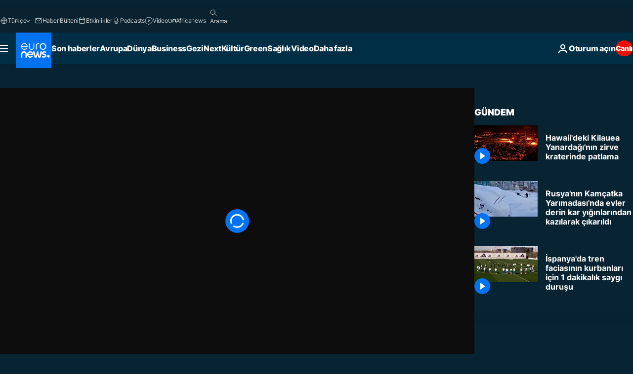

--- FILE ---
content_type: text/css; charset=utf-8
request_url: https://tr.euronews.com/build/828bd7fd8b91a460842d-block_programs_posters.css
body_size: -30
content:
.b-programs-posters__container{display:grid;grid-template-columns:1fr 1fr;grid-gap:16px}.b-programs-posters__container a{transform:translateY(0)}.b-programs-posters__container a:hover{transform:translateY(-5px);transition:var(--transition-button)}.b-programs-posters__container img{width:100%}@media print,screen and (min-width:64em){.b-programs-posters__container{grid-template-columns:repeat(6,1fr)}}

--- FILE ---
content_type: application/xml
request_url: https://dmxleo.dailymotion.com/cdn/manifest/video/x8gzz38.m3u8?af=2%2C7%2C8%2C9&vv=1%2C2%2C3%2C4%2C5%2C6%2C7%2C8%2C11%2C12%2C13%2C14&mm=video%2Fmp4%2Cvideo%2Fwebm%2Caudio%2Fmp4%2Caudio%2Fmpeg%2Caudio%2Faac%2Caudio%2Fmpeg3%2Caudio%2Fmp3%2Caudio%2Fvnd.wave%2Caudio%2Fwav%2Caudio%2Fwave%2Caudio%2Fogg%2Caudio%2Fvorbis%2Cimage%2Fjpeg%2Cimage%2Fpng%2Cimage%2Fwebp%2Cimage%2Fsvg%2Bxml&cse=1jg28k2k438bb3c1119&rts=290581&rhv=1&cen=prod&cpi=xe2cka&cpt=player&rla=en&cpr=x9oog&eb=https%3A%2F%2Ftr.euronews.com%2Fvideo%2F2023%2F01%2F07%2Fhawaiideki-kilauea-yanardaginin-zirve-kraterinde-patlama&ps=960x540&td=tr.euronews.com&reader_gdpr_flag=0&reader_gdpr_consent=&gdpr_binary_consent=opt-out&gdpr_comes_from_infopack=0&reader_us_privacy=1---&vl=-1&ciid=1jg28k2k438bb3c1119_VMAP_0_0&cidx=0&sidx=0&vidIdx=0&omp=Dailymotion%2F1.0&omn=0&imal=1&uid_dm=c351e56b-85d3-d49a-7b2d-65b96b1210eb&ccPremium=false&ccCustomParams=6458%252Ftr_euronews_new%252Fnocomment%2Flng%253Dtr%2526page%253Darticle%2526video%253Dtrue%2526isBreakingNews%253Dfalse%2526vertical%253Dnews%2526nws_id%253D2168094%2526nwsctr_id%253D7291488%2526article_type%253Dnormal%2526program%253Dnocomment%2526video_duration%253D60000%2526source%253Deuronews%2526themes%253Dnews%2526tags%253Dyanardaglar%25252Cvolkan-patlamasi%25252Clav%2526player_type%253Ddailymotion&3pcb=0&rap=1&apo=monetization&pos=1&pbm=2
body_size: 3810
content:
<?xml version="1.0" encoding="UTF-8"?><vmap:VMAP xmlns:vmap="http://www.iab.net/videosuite/vmap" version="1.0"><vmap:AdBreak breakType="linear" breakId="preroll1" timeOffset="start"><vmap:AdSource id="preroll1"><vmap:VASTAdData><VAST version="3.0"><Ad><InLine><AdSystem>Leo</AdSystem><AdTitle>noad</AdTitle><Extensions><Extension type="dailymotion" source="dailymotion">{"noAd":{"reasonId":1106,"reason":"viewing context|bot-detected"},"inventoryId":"108683f6-a8c0-4272-a2b4-4d9e9e6d1a45"}</Extension></Extensions></InLine></Ad></VAST></vmap:VASTAdData></vmap:AdSource><vmap:Extensions><vmap:Extension type="dailymotion" source="dailymotion"><![CDATA[{"timeout":15000}]]></vmap:Extension></vmap:Extensions></vmap:AdBreak><vmap:AdBreak breakType="linear" breakId="preroll2" timeOffset="start"><vmap:AdSource id="preroll2"><vmap:AdTagURI templateType="vast3">https://dmxleo.dailymotion.com/cdn/manifest/video/x8gzz38.m3u8?auth=[base64]&amp;vv=1%2C2%2C3%2C4%2C5%2C6%2C7%2C8%2C11%2C12%2C13%2C14&amp;sec=1&amp;rts=290581&amp;rla=en&amp;rhv=1&amp;reader_us_privacy=1---&amp;reader.player=dailymotion&amp;plt=1&amp;pbm=2&amp;mm=video%2Fmp4%2Cvideo%2Fwebm%2Caudio%2Fmp4%2Caudio%2Fmpeg%2Caudio%2Faac%2Caudio%2Fmpeg3%2Caudio%2Fmp3%2Caudio%2Fvnd.wave%2Caudio%2Fwav%2Caudio%2Fwave%2Caudio%2Fogg%2Caudio%2Fvorbis%2Cimage%2Fjpeg%2Cimage%2Fpng%2Cimage%2Fwebp%2Cimage%2Fsvg%2Bxml&amp;lnrt=1&amp;eb=https%3A%2F%2Ftr.euronews.com%2Fvideo%2F2023%2F01%2F07%2Fhawaiideki-kilauea-yanardaginin-zirve-kraterinde-patlama&amp;dmngv=1.0&amp;dmng=Dailymotion&amp;dlvr=1%2C2&amp;cse=1jg28k2k438bb3c1119&amp;cpt=player&amp;cpr=x9oog&amp;cpi=xe2cka&amp;cen=prod&amp;cbrs=1&amp;battr=9%2C10%2C11%2C12%2C13%2C14%2C17&amp;apo=monetization&amp;3pcb=0&amp;r=v</vmap:AdTagURI></vmap:AdSource><vmap:Extensions><vmap:Extension type="dailymotion" source="dailymotion"><![CDATA[{"timeout":15000}]]></vmap:Extension></vmap:Extensions></vmap:AdBreak><vmap:Extensions><vmap:Extension type="dailymotion" source="dmx"><![CDATA[{"asid":1009779}]]></vmap:Extension></vmap:Extensions></vmap:VMAP>